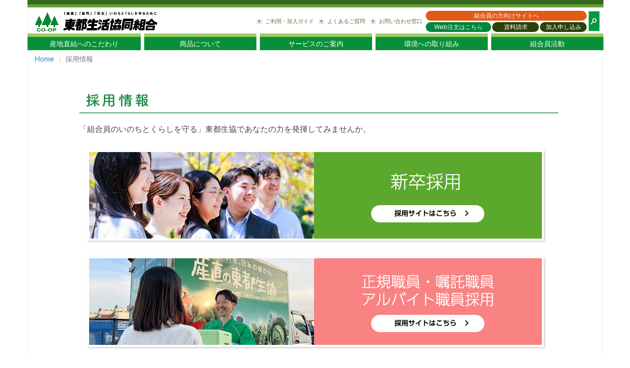

--- FILE ---
content_type: text/html
request_url: https://tohto-coop.or.jp/employment/
body_size: 9313
content:
<!DOCTYPE html>
<html lang="ja">
<head>
<meta charset="utf-8">
<title>採用情報 | 産直の東都生協 | TOHTO CO-OP</title>
<meta name="viewport" content="width=device-width, initial-scale=1.0">
<meta name="description" content="産直の東都生協は、安全・安心をお届けしている都内の生協です。産直・国産にこだわり、アレルギー対応商品も充実しています。配達は生活スタイルに合わせて共同購入か個人宅配、どちらかを選べます。">
<meta name="keywords" content="生協,コープ,産直,個人宅配,共同購入,安全,安心,国産,環境,食育">
<link href="/favicon.ico" rel="shortcut icon" type="image/x-icon">
<link href="/" rel="start index" title="ホーム | 産直の東都生協 | TOHTO CO-OP（東都生活協同組合）">
<link href="/sitemap.html" rel="contents" title="サイトマップ | 産直の東都生協 | TOHTO CO-OP（東都生活協同組合）">
<link href="/lib/css/bootstrap.min.css" rel="stylesheet">
<link href="/lib/css/bootstrap-theme.min.css" rel="stylesheet">
<link href="/css/common.css" rel="stylesheet">
<!-- local style start -->
<link href="/css/components/employment/individual.css?210527" rel="stylesheet">
<!-- local style end -->
<style type="text/css">
#slideSubMenu {
    display: none;
}
#glovalNavBtn, #glovalNavBtnClose {
    border-radius: 4px;
}
</style>
<!-- head --> 
<!--------------------------------2030208　Facebook-------------------------------->
<meta name="facebook-domain-verification" content="zq271feq97gw1mbz72gd6aceyc5zqj" />

<!--------------------------------20200709　Google(リスティング・GDN共通)-------------------------------->
<!-- Global site tag (gtag.js) - Google Ads: 724760292 -->
<script async src="https://www.googletagmanager.com/gtag/js?id=AW-724760292"></script>
<script>
  window.dataLayer = window.dataLayer || [];
  function gtag(){dataLayer.push(arguments);}
  gtag('js', new Date());

  gtag('config', 'AW-724760292');
</script>

<!--------------------------------20201006　Yahoo!サイトジェネラルタグ（全ページ共通タグ）-------------------------------->
<script async src="https://s.yimg.jp/images/listing/tool/cv/ytag.js"></script>
<script>
window.yjDataLayer = window.yjDataLayer || [];
function ytag() { yjDataLayer.push(arguments); }
 
ytag({"type":"ycl_cookie", "config":{"ycl_use_non_cookie_storage":true}});
 
</script>

<!------------------------------20200709　LINE広告_CVタグ設置-------------------------------->
<!-- LINE Tag Base Code -->
<!-- Do Not Modify -->
<script>
(function(g,d,o){
  g._ltq=g._ltq||[];g._lt=g._lt||function(){g._ltq.push(arguments)};
  var h=location.protocol==='https:'?'https://d.line-scdn.net':'http://d.line-cdn.net';
  var s=d.createElement('script');s.async=1;
  s.src=o||h+'/n/line_tag/public/release/v1/lt.js';
  var t=d.getElementsByTagName('script')[0];t.parentNode.insertBefore(s,t);
    })(window, document);
_lt('init', {
  customerType: 'lap',
  tagId: '8a96d6c7-18a0-4fc7-92fe-90f2115eddad'
});
_lt('send', 'pv', ['8a96d6c7-18a0-4fc7-92fe-90f2115eddad']);
</script>

<noscript>
<img height="1" width="1" style="display:none"
       src="https://tr.line.me/tag.gif?c_t=lap&t_id=8a96d6c7-18a0-4fc7-92fe-90f2115eddad&e=pv&noscript=1" />
</noscript>
<!-- End LINE Tag Base Code -->
<!-- ./head -->
</head>

<body rel="employment" data-pattern="1">
<div class="container">
  <header id="header" class="general"></header>
  <ol class="breadcrumb hidden-xs">
    <li><a href="../">Home</a></li>
    <li class="active">採用情報</li>
  </ol>
  <div class="clearfix main-block row-offcanvas"> 
    
    <!-- subMenu --> 
    <!--<section class="subMenu">--> 
    <!----> 
    <!--</section>--> 
    <!--./ subMenu -->
    
    <div class="content">
      <div class="title">
        <h2> <img src="/img/employment/saiyou01.png" alt="採用情報" class="img-responsive pc-only"> <img src="/img/employment/saiyou01_sp.png" alt="採用情報" class="img-responsive sp-only"> </h2>
      </div>
      
      <!--<h3><img src="/img/employment/gannnai.jpg" alt="" class="img-responsive" width="100%"></h3>--> 
      <!--div class="topgoannai"><div style="width:196px;float:right;"><a href="/employment/infostaff/"><img src="/img/employment/btm_detail_off.jpg" alt="詳しくはコチラ" width="196" height="43" border="0" class="rollover"></a></div--> 
      <!--div style="width:400px;float:left"><p class="txt12">現在募集はありません。</p>
            </div><div style="clear:both"></div></div-->
      
      <p class="description">「組合員のいのちとくらしを守る」東都生協であなたの力を発揮してみませんか。</p>
      <div class="employmenttopbanner">
        <ul>
          <li><a href="https://tohto-coop.recruit-jp.com/" target="_blank">
            <picture>
              <source media="(max-width: 767px)" srcset="img/banner1_sp_2511.jpg">
              <img src="img/banner1_pc_2511.jpg" alt="新卒採用"> </picture>
            </a></li>
          <li><a href="https://job-gear.net/tohtocoop/" target="_blank">
            <picture>
              <source media="(max-width: 767px)" srcset="img/banner2_sp_2410.png">
              <img src="img/banner2_pc_2410.png" alt="嘱託職員、アルバイト職員採用"> </picture>
            </a></li>
          <li><a href="https://job-gear.net/tohtoyushoku/" target="_blank">
            <picture>
              <source media="(max-width: 767px)" srcset="img/banner3_sp.jpg">
              <img src="img/banner3_pc.jpg" alt="夕食宅配配送 スタッフ採用"> </picture>
            </a></li>
        </ul>
      </div>
    </div>
    <!--./ content --> 
  </div>
  <!--./ clearfix --> 
  <!-- footer --><footer>
<nav>
<ul class="clearfix">
<li class="typeNoto noto100"><a href="/" onclick="ga('send', 'event', 'footer-link', 'click', 'footer-home', 1);">ホーム</a></li>
<li class="typeNoto noto100"><a href="/about/index.html" onclick="ga('send', 'event', 'footer-link', 'click', 'footer-about', 1);">東都生協について</a></li>
<li class="typeNoto noto100"><a href="/employment/index.html" onclick="ga('send', 'event', 'footer-link', 'click', 'footer-employment', 1);">採用情報</a></li>
<li class="typeNoto noto100"><a href="/about/access/index.html" onclick="ga('send', 'event', 'footer-link', 'click', 'footer-access', 1);">事業所・アクセス</a></li>
<li class="typeNoto noto100"><a href="/link/index.html" onclick="ga('send', 'event', 'footer-link', 'click', 'footer-link', 1);">関連リンク</a></li>
<li class="typeNoto noto100"><a href="/sitemap.html" onclick="ga('send', 'event', 'footer-link', 'click', 'footer-sitemap', 1);">サイトマップ</a></li>
<li class="typeNoto noto100"><a href="/cookie/index.html" title="クッキーについて" onclick="ga('send', 'event', 'footer-link', 'click', 'footer-cookie', 1);">クッキーについて</a></li>
<li class="typeNoto noto100"><a href="/privacy/index.html" title="個人情報保護方針" onclick="ga('send', 'event', 'footer-link', 'click', 'footer-privacy', 1);">個人情報保護方針</a></li>
<li class="typeNoto noto100"><a href="/contact/index.html" title="お問い合わせ" onclick="ga('send', 'event', 'footer-link', 'click', 'footer-contact', 1);">お問い合わせ</a></li>
<li class="typeNoto noto100"><a href="/article/takuhaijigyoyakkan.html" target="_blank" title="宅配事業約款" onclick="ga('send', 'event', 'footer-link', 'click', 'footer-riyoukisoku', 1);">宅配事業約款</a></li>
<li class="typeNoto noto100"><a href="/tokushou/index.html" title="特定商取引に関する法律" onclick="ga('send', 'event', 'footer-link', 'click', 'footer-tokushou', 1);">「特定商取引に関する法律」に基づく表示</a></li>
<li class="typeNoto noto100"><a href="http://coopkyosai.coop/canvass.html" title="ＣＯ・ＯＰ共済勧誘方針" onclick="ga('send', 'event', 'footer-link', 'click', 'footer-coopkyosai', 1);">ＣＯ・ＯＰ共済勧誘方針</a></li>
<li class="typeNoto noto100"><a href="https://www.tohto-coop.or.jp/voice/" title="組合員の声を生かす取り組み" onclick="ga('send', 'event', 'footer-link', 'click', 'footer-coopkyosai', 1);">組合員の声を生かす取り組み</a></li>
<li class="typeNoto noto100"><a href="/pdf/tohto_sns_guideline.pdf" title="ソーシャルメディアご利用ガイドライン
" target="_blank" onclick="ga('send', 'event', 'footer-link', 'click', 'footer-snsguideline', 1);">ソーシャルメディアご利用ガイドライン
</a></li>

</ul>
</nav>
<div class="copyright clearfix">
Copyright &copy; <script type="text/javascript">myDate = new Date();myYear = myDate.getFullYear();document.write(myYear);</script> 東都生活協同組合. All Rights Reserved.
</div>
</footer><!-- ./footer --> 
</div>
<!--./ container --> 
<script src="/lib/js/jquery.js"></script> 
<script src="/lib/js/bootstrap.min.js"></script> 
<script src="/lib/js/pgwbrowser.min.js"></script> 
<script src="/lib/js/js.cookie.js"></script> 
<script src="/lib/js/smooth-scroll.js"></script> 
<script src="/js/common.js"></script> 

<!-- foot --> 
<script type="text/javascript" src="/js/ga.js"></script> 

<!-- ./foot -->
</body>
</html>


--- FILE ---
content_type: text/html
request_url: https://tohto-coop.or.jp/lib/html/general/header.html
body_size: 6353
content:
<div class="head-inner">
  <h1 class="logo clearText"><a href="/">東都生協</a></h1>
  <div id="localNav" class="hidden-xs hidden-sm">
    <nav>
      <ul class="local-nav">
        <li><a href="/hello/" onclick="ga('send', 'event', 'header-link', 'click', 'header-guide', 1);">ご利用・加入ガイド</a></li>
        <li><a href="https://faq.tohto-coop.or.jp" target="_blank" onclick="ga('send', 'event', 'header-link', 'click', 'header-qa', 1);">よくあるご質問</a></li>
        <li><a href="/contact/" onclick="ga('send', 'event', 'header-link', 'click', 'header-contact', 1);">お問い合わせ窓口</a></li>
      </ul>
    </nav>
  </div>
  <div id="memberHome" class="hidden-sm hidden-xs"><a href="javascript:void(0);" class="_jsChengeStatus" onclick="ga('send', 'event', 'header-link', 'click', 'header-kumiaiin', 1);">組合員の方向けサイトへ</a></div>
  <div id="general_order" class="hidden-sm hidden-xs"><a href="https://sanchoku.coop/order/P2000.php" onclick="ga('send', 'event', 'header-link', 'click', 'header-order', 1);">Web注文はこちら</a></div>
  <div id="documentRequest" class="hidden-sm hidden-xs"><a href="https://www.tohto-coop.or.jp/entry/contact/" onclick="ga('send', 'event', 'header-link', 'click', 'header-shiryou', 1);">資料請求</a></div>
  <div id="memberRequest" class="hidden-sm hidden-xs"><a href="https://www.tohto-coop.or.jp/entry/only.html" onclick="ga('send', 'event', 'header-link', 'click', 'header-kanyu', 1);">加入申し込み</a></div>
  <div id="searchIcon" class="hidden-xs hidden-sm"> <img src="/lib/img/search.png"> </div>
  <div id="navButton" class="hidden-md hidden-lg">
    <div class="btn-group">
      <button type="button" id="slideSubMenu" class="btn btn-default" data-toggle="offcanvas">サブ<br>
      メニュー</button>
      <button type="button" id="slideSubMenuClose" class="btn btn-default">×</button>
      <button type="button" id="glovalNavBtnClose" class="btn btn-default">×</button>
      <button type="button" id="glovalNavBtn" class="btn btn-default">メイン<br>
      メニュー</button>
    </div>
  </div>
  <div class="home_to_sp" class="hidden-lg hidden-md">
  <a href="javascript:void(0);" class="_jsChengeStatus" onclick="ga('send', 'event', 'header-link', 'click', 'header-kumiaiin', 1);"><img src="/img/header_button_to_member.png"></a></div>
</div>
<div id="searchPcBox" class="hidden-xs hidden-sm">
  <form method="get" action="//google.com/cse" target="_blank">
    <div class="input-group">
      <input type="hidden" name="cx" value="005f6231f2034ed3f">
      <input type="hidden" name="ie" value="UTF-8">
      <input type="text" name="q" class="form-control" placeholder="キーワード検索">
      <span class="input-group-btn">
      <input class="btn btn-default" type="submit" name="sa" value="検索" onclick="ga('send', 'event', 'header-link', 'click', 'header-search', 1);">
      </span> </div>
  </form>
</div>
<div id="globalNavString">
  <div id="glovalNav" class="container">
    <nav>
      <form method="get" action="//google.com/cse" class="hidden-md hidden-lg" target="_blank">
        <div class="input-group">
          <input type="hidden" name="cx" value="012980638495737456941:rcf54op8l7w">
          <input type="hidden" name="ie" value="UTF-8">
          <input type="text" name="q" class="form-control" placeholder="キーワード検索">
          <span class="input-group-btn">
          <input class="btn btn-default" type="submit" name="sa" value="検索" onclick="ga('send', 'event', 'header-link', 'click', 'header-search', 1);">
          </span> </div>
      </form>
      <ul class="main-nav">
        <li class="typeNoto noto500"><a href="/sanchoku/index.html" onclick="ga('send', 'event', 'nav-link', 'click', 'nav-sanchoku', 1);">産地直結へのこだわり</a></li>
        <li class="typeNoto noto500"><a href="/commodities/" onclick="ga('send', 'event', 'nav-link', 'click', 'nav-commodities', 1);">商品について</a></li>
        <li class="typeNoto noto500"><a href="/service/index.html" onclick="ga('send', 'event', 'nav-link', 'click', 'nav-service', 1);">サービスのご案内</a></li>
        <li class="typeNoto noto500"><a href="/ecology/index.html" onclick="ga('send', 'event', 'nav-link', 'click', 'nav-ecology', 1);">環境への取り組み</a></li>
        <li class="typeNoto noto500"><a href="/at/action/" onclick="ga('send', 'event', 'nav-link', 'click', 'nav-action', 1);">組合員活動</a></li>
      </ul>
      <div class="hidden-md hidden-lg">
        <div class="small-box">
          <p class="inner"><a href="/guide/index.html" onclick="ga('send', 'event', 'header-link', 'click', 'header-guide', 1);">ご利用・加入ガイド</a></p>
          <p class="inner"><a href="https://faq.tohto-coop.or.jp" target="_blank" onclick="ga('send', 'event', 'header-link', 'click', 'header-qa', 1);">よくあるご質問</a></p>
          <p class="inner"><a href="/contact/index.html" onclick="ga('send', 'event', 'header-link', 'click', 'header-contact', 1);">お問い合わせ窓口</a></p>
        </div>
        <div class="inner">
          <p><a href="javascript:void(0);" class="_jsChengeStatus" onclick="ga('send', 'event', 'header-link', 'click', 'header-kumiaiin', 1);"><img src="/img/nav_button_to_member.png" class="nav_button_to_member" alt="組合員はこちら"></a></p>
        </div>
        <div class="button-box mt10">
          <div class="inner">
            <p><a href="https://sanchoku.coop/order/P2000.php" onclick="ga('send', 'event', 'header-link', 'click', 'header-order', 1);"><img src="/img/nav_button_order_general.png" class="nav_button_order" alt="Web注文はこちら"></a></p>
          </div>
          <div class="inner">
            <p><a href="https://www.tohto-coop.or.jp/entry/contact/" class="btn btn-default" onclick="ga('send', 'event', 'header-link', 'click', 'header-shiryou', 1);">資料請求</a></p>
          </div>
          <div class="inner">
            <p><a href="https://www.tohto-coop.or.jp/entry/only.html" class="btn btn-default" onclick="ga('send', 'event', 'header-link', 'click', 'header-kanyu', 1);">加入申し込み</a></p>
          </div>
        </div>
      </div>
    </nav>
  </div>
</div>


--- FILE ---
content_type: text/css
request_url: https://tohto-coop.or.jp/css/common.css
body_size: 36883
content:
@charset "UTF-8";
@import url('https://fonts.googleapis.com/css2?family=Inter:wght@400;600&display=swap');
@font-face {
	font-family: YuGothicM;
	src: local(Yu Gothic Medium), local(Yu Gothic);
	font-weight: 500;
}
.container, body, header.general, header.member {
  background-color: #fff
}
header.general #documentRequest a:focus, header.general #documentRequest a:hover, header.general #memberHome a:focus, header.general #memberHome a:hover, header.general #memberRequest a:focus, header.general #memberRequest a:hover, header.member #generalHome a:focus, header.member #generalHome a:hover {
  opacity: .75
}
ul {
  padding: 0
}
.table, dl {
  margin-bottom: 0
}
body {
  font-family: 'Inter','メイリオ', Meiryo, "ヒラギノ角ゴ ProN W3", "Hiragino Kaku Gothic ProN", sans-serif;
  margin: 0;
  padding: 0;
  color: #444;
  border: 0
}
body > .container {
  overflow: hidden;
  min-height: 100vh;
  border-right: 1px solid #eee;
  border-left: 1px solid #eee
}
header.general, header.member {
  margin-right: -15px;
  margin-left: -15px;
  border-top: 9px solid #36691e;
}
header.general .head-inner, header.member .head-inner {
  position: relative;
  display: -webkit-box;
  display: -webkit-flex;
  display: -ms-flexbox;
  display: flex;
  border-top: 6px solid #689f38;
  background-color: #fff
}
header.general .head-inner .logo, header.member .head-inner .logo {
  width: 248px;
  height: 53px;
  margin: 0 0 0 15px;
  padding: 0;
  background-image: url(/lib/img/logo.png);
  background-repeat: no-repeat
}
@media screen and (min-width: 991px) and (max-width: 1200px) {
  header.general .head-inner .logo, header.member .head-inner .logo {
    width: 180px;
    background-size: contain;
  }
}
header.general .head-inner .clearText, header.member .head-inner .clearText {
  overflow: hidden;
  white-space: nowrap;
  text-indent: 300%
}
header.general .head-inner #localNav {
  position: absolute;
  top: 1.2em;
  right: 360px
}
header.member .head-inner #localNav {
  position: absolute;
  top: 1.2em;
  right: 225px
}
header.general .head-inner #localNav nav, header.member .head-inner #localNav nav {
  margin: 0
}
header.general .head-inner #localNav nav .local-nav, header.member .head-inner #localNav nav .local-nav {
  display: -webkit-box;
  display: -webkit-flex;
  display: -ms-flexbox;
  display: flex;
  margin: 0;
  padding: 0;
  list-style-type: none
}
header.general .head-inner #localNav nav .local-nav li a, header.member .head-inner #localNav nav .local-nav li a {
  font-size: .8em;
  line-height: 20px;
  margin-right: .75em;
  padding-left: 19px;
  color: #57763b;
  background-image: url(/lib/img/list1.png);
  background-repeat: no-repeat;
  background-position: 0 center;
  background-size: contain
}
header.general .head-inner #searchIcon, header.member .head-inner #searchIcon {
  position: absolute;
  top: 8px;
  right: 8px;
  height: 40px;
}
header.general .head-inner #navButton, header.member .head-inner #navButton {
  position: absolute;
  top: 10px;
  right: 15px
}
header.general #searchPcBox, header.member #searchPcBox {
  display: none
}
header.general #searchPcBox form, header.member #searchPcBox form {
  padding: 5px 0 10px 700px;
}
header.general nav, header.member nav {
  margin: 0 -15px;
  background: #fff
}
header.general nav .main-nav, header.member nav .main-nav {
  display: -webkit-box;
  display: -webkit-flex;
  display: -ms-flexbox;
  display: flex;
  margin: 0;
  padding: 0;
  list-style-type: none;
  -webkit-flex-wrap: wrap;
  -ms-flex-wrap: wrap;
  flex-wrap: wrap
}
.breadcrumb, header.general #localNav, header.member #localNav {
  margin-bottom: .6em
}
header.general nav .main-nav li, header.member nav .main-nav li {
  width: calc(20% - 6px);
  margin-left: 7px
}
header.general nav .main-nav li:first-child, header.member nav .main-nav li:first-child {
  width: calc(20% - 4px);
  margin-left: 0
}
header.general nav .main-nav > .active, header.member nav .main-nav > .active {
  background-color: #2a4407
}
header.general nav .main-nav a, header.member nav .main-nav a {
  display: block;
  padding: .25em .2em;
  text-align: center;
  white-space: nowrap;
  text-decoration: none;
  color: #fff;
  border-top: 7px solid #9ccc65;
  background-color: #089038;
}
header.general nav .main-nav a:focus, header.general nav .main-nav a:hover, header.member nav .main-nav a:focus, header.member nav .main-nav a:hover {
  border-top: 7px solid rgba(90, 131, 44, .5);
  background-color: #2b420a
}
header.general #memberHome {
  position: absolute;
  top: 6px;
  right: 34px;
  width: 327px;
  height: 20px
}
header.general #memberHome a {
  font-size: 12px;
  line-height: 20px;
  display: inline-block;
  width: inherit;
  height: inherit;
  text-align: center;
  text-decoration: none;
  color: #fff;
  border-radius: 10px;
  background-color: #e05a18
}
header.general #documentRequest a, header.general #memberRequest a {
  background-color: #2b420a;
  display: inline-block;
  color: #fff;
  border-radius: 10px;
  font-size: 12px;
  line-height: 20px;
  text-decoration: none;
  text-align: center
}
header.general #general_order a, header.member #member_order a {
  background-color: #00863a;
  display: inline-block;
  color: #fff;
  border-radius: 10px;
  font-size: 12px;
  line-height: 20px;
  text-decoration: none;
  text-align: center;
  width: inherit;
  height: inherit
}
header.general #general_order {
  position: absolute;
  top: 29px;
  right: 228px;
  width: 133px;
  height: 20px
}
header.general #member_order {
  position: absolute;
  top: 29px;
  right: 34px;
  width: 192px;
  height: 20px;
}
header.general #documentRequest {
  position: absolute;
  top: 29px;
  right: 131px;
  width: 95px;
  height: 20px
}
header.general #documentRequest a {
  width: inherit;
  height: inherit
}
header.general #memberRequest {
  position: absolute;
  top: 29px;
  right: 34px;
  width: 95px;
  height: 20px
}
header.general #memberRequest a {
  width: inherit;
  height: inherit
}
header.member #generalHome {
  position: absolute;
  top: 6px;
  right: 34px;
  width: 192px;
  height: 20px
}
header.member #generalHome a {
  font-size: 12px;
  line-height: 20px;
  display: inline-block;
  width: inherit;
  height: inherit;
  text-align: center;
  text-decoration: none;
  color: #fff;
  border-radius: 10px;
  background-color: #e05a18
}
.breadcrumb {
  margin-top: .6em;
  padding: 0;
  list-style: none;
  background: 0 0
}
.main-block {
  display: -webkit-box;
  display: -webkit-flex;
  display: -ms-flexbox;
  display: flex;
  -webkit-box-align: start;
  -webkit-align-items: flex-start;
  -ms-flex-align: start;
  align-items: flex-start
}
.main-block .subMenu {
  position: relative;
  width: 214px
}
.main-block .subMenu ul {
  list-style-type: none
}
.main-block .subMenu ul li a {
  font-size: 12px;
  line-height: 20px;
  display: block;
  margin-top: 5px;
  padding: 5px 0 5px 28px;
  text-decoration: none;
  color: #fff;
  border-top: 4px solid #e1ce6f;
  background-color: #ab9250;
  background-image: url(/lib/img/list1.png);
  background-repeat: no-repeat;
  background-position: 5px center
}
footer .copyright, footer nav ul li a {
  font-size: .8em;
  color: #fff
}
.main-block .subMenu ul li a:focus, .main-block .subMenu ul li a:hover {
  border-top: 4px solid #e1ce6f;
  background-color: rgba(171, 146, 80, .8)
}
.main-block .subMenu ul li ul li {
  background: 0 0
}
.main-block .subMenu ul li ul li a {
  margin-top: 1px;
  padding: 3px 0 3px 28px;
  border: 0;
  background-color: rgba(171, 146, 80, .8);
  background-image: none
}
.main-block .subMenu ul li ul li a:focus, .main-block .subMenu ul li ul li a:hover {
  border-top: 0;
  background-color: rgba(171, 146, 80, .5)
}
.main-block .content {
  line-height: 1.6em;
  position: relative;
  width: calc(100% - 229px);
  margin-left: 15px
}
.main-block .content a {
  vertical-align: baseline;
  text-decoration: underline;
  color: #006bbe
}
.main-block .content a:hover {
  text-decoration: none;
  color: #2aa8eb
}
.main-block.no-left-column .content {
  width: 100% !important;
  margin-left: 0 !important
}
footer {
  position: relative;
  width: auto;
  margin: 20px -15px 0;
  padding: 40px 15px 5px;
  background-color: #567539;
  background-image: url(/lib/img/footer-bg.png);
  background-repeat: repeat-x;
  background-position: top
}
footer nav ul {
  display: -webkit-box;
  display: -webkit-flex;
  display: -ms-flexbox;
  display: flex;
  margin-bottom: 0;
  list-style-type: none;
  -webkit-box-align: inherit;
  -webkit-align-items: inherit;
  -ms-flex-align: inherit;
  align-items: inherit;
  -webkit-box-pack: start;
  -webkit-justify-content: flex-start;
  -ms-flex-pack: start;
  justify-content: flex-start;
  -webkit-flex-wrap: wrap;
  -ms-flex-wrap: wrap;
  flex-wrap: wrap
}
footer nav ul li {
  margin-right: 10px;
  margin-bottom: 5px
}
footer nav ul li a {
  line-height: 20px;
  margin-right: 0;
  padding-left: 19px;
  background-image: url(/lib/img/list1.png);
  background-repeat: no-repeat;
  background-position: 0 center;
  background-size: contain
}
footer nav ul li a:focus, footer nav ul li a:hover {
  color: #fff
}
@media (max-width: 767px) {
  #header {
    position: fixed;
    z-index: 999;
    width: 100%;
    top: 0;
  }
  #header .head-inner {
    border-bottom-right-radius: 6px;
    border-bottom-left-radius: 6px;
    box-shadow: 0 1px 2px rgba(0, 0, 0, .5)
  }
  #header.member .button-box .inner {
    width: 50% !important;
    margin: 0 auto
  }
  .main-block {
    margin-top: 120px !important
  }
  .main-block .subMenu {
    display: none;
    opacity: 0
  }
  .main-block .subMenu.active {
    position: fixed !important;
    z-index: 888;
    top: 66px;
    left: 0;
    display: block;
    width: 100vw;
    height: 100vh;
    padding: 10px;
    -webkit-transition: opacity .3s ease-out;
    transition: opacity .3s ease-out;
    opacity: 1;
    background-color: rgba(255, 255, 255, .8)
  }
  .main-block .content {
    width: 100%
  }
  #glovalNav.container {
    display: none
  }
  #glovalNav.container nav {
    margin: -5px -15px 0;
    padding-bottom: 10px;
    /*background-color: #56753c;*/
    background-color: #fff;
    border-bottom-right-radius: 6px;
    border-bottom-left-radius: 6px;
    box-shadow: 0 1px 2px rgba(0, 0, 0, .5);
  }
  #glovalNav.container nav form {
    margin: 0;
    padding: 15px 0 0
  }
  #glovalNav.container nav .main-nav li {
    font-size: 2.5vh;
    padding: 0;
    /*border-bottom: 1px solid #fff*/
    border-bottom: 1px solid #56753c;
  }
  #glovalNav.container nav .main-nav li:first-of-type {
    margin-top: 10px;
    border-top: 1px solid #56753c;
    /*border-top: 1px solid #fff*/
  }
  #glovalNav.container nav .main-nav li a {
    padding: 5px 0;
    border-top-width: 0;
    background: 0 0
  }
  #glovalNav.container nav .main-nav li a:focus, #glovalNav.container nav .main-nav li a:hover {
    border-top-width: 0;
    /*background-color: #889567*/
    background-color: #E5EAD7;
  }
  #glovalNav.container nav .small-box {
    display: -webkit-box;
    display: -webkit-flex;
    display: -ms-flexbox;
    display: flex;
    -webkit-flex-wrap: wrap;
    -ms-flex-wrap: wrap;
    flex-wrap: wrap
  }
  #glovalNav.container nav .small-box .inner {
    font-size: 12px;
    width: 32.5%;
    margin-bottom: 0;
    text-align: center;
    border-bottom: 1px solid #56753c;
    /*border-bottom: 1px solid #fff*/
  }
  #glovalNav.member_header nav .small-box .inner {
    width: 48%;
  }
  #glovalNav.container nav .small-box .inner:nth-child(2) {
    margin: 0 1.25%
  }
  #glovalNav.member_header nav .small-box .inner:nth-child(4) {
    margin: 0 1.25%
  }
  #glovalNav.container nav .small-box .inner:last-of-type {
    margin-right: 0
  }
  #glovalNav.container nav .small-box .inner a {
    display: block;
    padding: 7px 0;
    color: #56753c;
    /*color: #fff*/
  }
  #glovalNav.container nav .small-box .inner a:focus, #glovalNav.container nav .small-box .inner a:hover {
    text-decoration: none;
    background-color: #E5EAD7;
    /*background-color: #889567*/
  }
  #glovalNav.container nav .button-box {
    display: -webkit-box;
    display: -webkit-flex;
    display: -ms-flexbox;
    display: flex;
    -webkit-flex-wrap: nowrap;
    -ms-flex-wrap: nowrap;
    flex-wrap: nowrap
  }
  #glovalNav.container nav .button-box .inner {
    width: 33%
  }
  #glovalNav.container nav .button-box .inner:nth-child(2) {
    width: 33%;
    margin: 0 1.5%
  }
  #glovalNav.container nav .button-box .inner2 {
    width: 49%
  }
  #glovalNav.container nav .button-box .inner2:first-child {
    margin-right: 2%;
  }
  #glovalNav.container nav .button-box p {
    margin: 0
  }
  #glovalNav.container nav .button-box p a {
    font-size: 12px;
    width: 100%
  }
  footer {
    font-size: 1em
  }
  footer nav ul li a {
    padding-left: 20px
  }
}
@media (min-width: 768px) and (max-width: 991px) {
  .not-index #header {
    position: fixed;
    z-index: 999;
    width: inherit
  }
  .not-index #header .head-inner {
    border-bottom-right-radius: 6px;
    border-bottom-left-radius: 6px;
    box-shadow: 0 1px 2px rgba(0, 0, 0, .5)
  }
  .not-index #header.member .button-box .inner {
    width: 40% !important;
    margin: 0 auto
  }
  .not-index .breadcrumb {
    margin-top: 112px
  }
  .not-index #glovalNav.container {
    display: none
  }
  .not-index #glovalNav.container nav {
    margin: -5px -15px 0;
    padding-bottom: 10px;
    /*background-color: #56753c*/
    background-color: #fff;
    border-bottom-right-radius: 6px;
    border-bottom-left-radius: 6px;
    box-shadow: 0 1px 2px rgba(0, 0, 0, .5);
  }
  .not-index #glovalNav.container nav form {
    margin: 0;
    padding: 15px 0 0
  }
  .not-index #glovalNav.container nav .main-nav li {
    padding: 0;
    /*border-bottom: 1px solid #fff*/
    border-bottom: 1px solid #56753c;
  }
  .not-index #glovalNav.container nav .main-nav li:first-of-type {
    margin-top: 10px;
    /*border-top: 1px solid #fff*/
    border-top: 1px solid #56753c;
  }
  .not-index #glovalNav.container nav .main-nav li a {
    padding: 5px 0;
    border-top-width: 0;
    background: 0 0
  }
  .not-index #glovalNav.container nav .main-nav li a:focus, .not-index #glovalNav.container nav .main-nav li a:hover {
    border-top-width: 0;
    background-color: #E5EAD7;
    /*background-color: #889567*/
  }
  .not-index #glovalNav.container nav .small-box {
    display: -webkit-box;
    display: -webkit-flex;
    display: -ms-flexbox;
    display: flex;
    -webkit-flex-wrap: nowrap;
    -ms-flex-wrap: nowrap;
    flex-wrap: nowrap
  }
  .not-index #glovalNav.container nav .small-box .inner {
    font-size: 14px;
    width: 25%;
    margin-right: 10px;
    margin-bottom: 0;
    text-align: center;
    /*border-bottom: 1px solid #fff*/
    border-bottom: 1px solid #56753c;
  }
  .not-index #glovalNav.container nav .small-box .inner:last-of-type {
    margin-right: 0
  }
  .not-index #glovalNav.container nav .small-box .inner a {
    display: block;
    padding: 7px 0;
    /*color: #fff*/
    color: #56753c;
  }
  .not-index #glovalNav.container nav .small-box .inner a:focus, .not-index #glovalNav.container nav .small-box .inner a:hover {
    text-decoration: none;
    background-color: #E5EAD7;
    /*background-color: #889567*/
  }
  .not-index #glovalNav.container nav .button-box {
    display: -webkit-box;
    display: -webkit-flex;
    display: -ms-flexbox;
    display: flex;
    -webkit-flex-wrap: nowrap;
    -ms-flex-wrap: nowrap;
    flex-wrap: nowrap
  }
  .not-index #glovalNav.container nav .button-box .inner {
    width: 33%
  }
  .not-index #glovalNav.container nav .button-box .inner:nth-child(2) {
    width: calc(34% - 20px);
    margin: 0 10px
  }
  .not-index #glovalNav.container nav .button-box p {
    margin: 0
  }
  .not-index #glovalNav.container nav .button-box p a {
    font-size: 12px;
    width: 100%
  }
  .not-index footer {
    font-size: 1.2em
  }
  .not-index footer nav ul li a {
    padding-left: 22px
  }
}
.content a, .content a:hover {
  text-decoration: none !important
}
.typeNoto {
  font-family: 'Noto Sans Japanese', sans-serif
}
.noto100 {
  font-weight: 100
}
.noto300 {
  font-weight: 300
}
.noto400 {
  font-weight: 400
}
.noto500 {
  font-weight: 500
}
.noto700 {
  font-weight: 700
}
.noto900 {
  font-weight: 900
}
h1, h2, h3, h4, h5, h6 {
  margin-top: 0
}
.mt0 {
  margin-top: 0 !important
}
.mt5 {
  margin-top: 5px !important
}
.mt10 {
  margin-top: 10px !important
}
.mt15 {
  margin-top: 15px !important
}
.mt20 {
  margin-top: 20px !important
}
.mt25 {
  margin-top: 25px !important
}
.mt30 {
  margin-top: 30px !important
}
.mt35 {
  margin-top: 35px !important
}
.mt40 {
  margin-top: 40px !important
}
.mt45 {
  margin-top: 45px !important
}
.mt50 {
  margin-top: 50px !important
}
.mb0 {
  margin-bottom: 0 !important
}
.mb5 {
  margin-bottom: 5px !important
}
.mb10 {
  margin-bottom: 10px !important
}
.mb15 {
  margin-bottom: 15px !important
}
.mb20 {
  margin-bottom: 20px !important
}
.mb25 {
  margin-bottom: 25px !important
}
.mb30 {
  margin-bottom: 30px !important
}
.mb35 {
  margin-bottom: 35px !important
}
.mb40 {
  margin-bottom: 40px !important
}
.mb45 {
  margin-bottom: 45px !important
}
.mb50 {
  margin-bottom: 50px !important
}
.ml0 {
  margin-left: 0 !important
}
.ml5 {
  margin-left: 5px !important
}
.ml10 {
  margin-left: 10px !important
}
.ml15 {
  margin-left: 15px !important
}
.ml20 {
  margin-left: 20px !important
}
.ml25 {
  margin-left: 25px !important
}
.ml30 {
  margin-left: 30px !important
}
.ml35 {
  margin-left: 35px !important
}
.ml40 {
  margin-left: 40px !important
}
.ml45 {
  margin-left: 45px !important
}
.ml50 {
  margin-left: 50px !important
}
.mr0 {
  margin-right: 0 !important
}
.mr5 {
  margin-right: 5px !important
}
.mr10 {
  margin-right: 10px !important
}
.mr15 {
  margin-right: 15px !important
}
.mr20 {
  margin-right: 20px !important
}
.mr25 {
  margin-right: 25px !important
}
.mr30 {
  margin-right: 30px !important
}
.mr35 {
  margin-right: 35px !important
}
.mr40 {
  margin-right: 40px !important
}
.mr45 {
  margin-right: 45px !important
}
.mr50 {
  margin-right: 50px !important
}
.content a {
  vertical-align: baseline !important;
  color: #006bbe !important
}
.content a:hover {
  color: #2aa8eb !important
}
h1.text-heading, h2.text-heading, h3.text-heading, h4.text-heading, h5.text-heading, h6.text-heading {
  font-size: 30px;
  margin-bottom: 30px;
  color: #2a8900
}
h1.text-heading.large, h2.text-heading.large, h3.text-heading.large, h4.text-heading.large, h5.text-heading.large, h6.text-heading.large {
  font-size: 2.4em
}
h1.text-heading.middle, h2.text-heading.middle, h3.text-heading.middle, h4.text-heading.middle, h5.text-heading.middle, h6.text-heading.middle {
  font-size: 2em
}
h1.text-heading.middle2, h2.text-heading.middle2, h3.text-heading.middle2, h4.text-heading.middle2, h5.text-heading.middle2, h6.text-heading.middle2 {
  font-size: 1.5em
}
h1.text-heading.small, h2.text-heading.small, h3.text-heading.small, h4.text-heading.small, h5.text-heading.small, h6.text-heading.small {
  font-size: 1.3em
}
h1.text-heading.mapHead, h2.text-heading.mapHead, h3.text-heading.mapHead, h4.text-heading.mapHead, h5.text-heading.mapHead, h6.text-heading.mapHead {
  font-size: 1.8em
}
h1.text-heading.mb4em, h2.text-heading.mb4em, h3.text-heading.mb4em, h4.text-heading.mb4em, h5.text-heading.mb4em, h6.text-heading.mb4em {
  margin-bottom: .4em
}
h1.text-sub-heading, h2.text-sub-heading, h3.text-sub-heading, h4.text-sub-heading, h5.text-sub-heading, h6.text-sub-heading {
  font-size: 1.3em;
  margin-bottom: 1em;
  color: #2a8900
}
h1.color-glay, h2.color-glay, h3.color-glay, h4.color-glay, h5.color-glay, h6.color-glay {
  color: #333
}
.underline-box {
  margin-bottom: 1.5em;
  border-bottom: 1px solid #999
}
.underline-box.color-blue h1, .underline-box.color-blue h2, .underline-box.color-blue h3, .underline-box.color-blue h4, .underline-box.color-blue h5, .underline-box.color-blue h6 {
  color: #0768b0
}
.underline-box.color-blue.bbw2 {
  border-bottom-width: 2px;
  border-bottom-color: #0768b0
}
.plate-box {
  margin-bottom: 1em;
  padding: .75em 1em;
  border-radius: 5px;
  background-color: #8dd21e;
  box-shadow: 1px 1px 1px rgba(0, 0, 0, .5)
}
.plate-box h1, .plate-box h2, .plate-box h3, .plate-box h4, .plate-box h5, .plate-box h6 {
  font-size: 1.1em;
  margin: 0;
  padding: 0;
  color: #fff;
  text-shadow: 1px 1px 2px rgba(0, 0, 0, .5)
}
.plate-box.add-icon-maru h1, .plate-box.add-icon-maru h2, .plate-box.add-icon-maru h3, .plate-box.add-icon-maru h4, .plate-box.add-icon-maru h5, .plate-box.add-icon-maru h6 {
  padding: 0 1.5em;
  background-image: url(/lib/img/plate-box-icon-common.png);
  background-repeat: no-repeat;
  background-position: 0 center
}
.plate-box.bg-type {
  padding: .75em 1em;
  background-image: url(/lib/img/subcontents_bg_top.gif)
}
.plate-box.pink {
  background-color: #ffd2da
}
.plate-box.pink h1, .plate-box.pink h2, .plate-box.pink h3, .plate-box.pink h4, .plate-box.pink h5, .plate-box.pink h6 {
  color: #fd2447;
  text-shadow: 1px 1px 2px rgba(102, 102, 102, .5)
}
.plate-box.pink.bg-type {
  background-image: url(/lib/img/subcontents_bg_pink_top.png)
}
.plate-box.pink.add-icon-maru h1, .plate-box.pink.add-icon-maru h2, .plate-box.pink.add-icon-maru h3, .plate-box.pink.add-icon-maru h4, .plate-box.pink.add-icon-maru h5, .plate-box.pink.add-icon-maru h6 {
  background-image: url(/lib/img/plate-box-icon-common.png)
}
.plate-box.blue {
  background-color: #0e79bd
}
.plate-box.blue.bg-type {
  background-image: url(/lib/img/subcontents_bg_blue_top.png)
}
.plate-box.blue.add-icon-maru h1, .plate-box.blue.add-icon-maru h2, .plate-box.blue.add-icon-maru h3, .plate-box.blue.add-icon-maru h4, .plate-box.blue.add-icon-maru h5, .plate-box.blue.add-icon-maru h6 {
  background-image: url(/lib/img/plate-box-icon-common.png)
}
.plate-box.orange {
  background-color: #ff7801
}
.plate-box.orange.bg-type {
  background-image: url(/lib/img/subcontents_bg_orange_top.png)
}
.plate-box.orange.add-icon-maru h1, .plate-box.orange.add-icon-maru h2, .plate-box.orange.add-icon-maru h3, .plate-box.orange.add-icon-maru h4, .plate-box.orange.add-icon-maru h5, .plate-box.orange.add-icon-maru h6 {
  background-image: url(/lib/img/plate-box-icon-common.png)
}
.plate-box.light-blue {
  background-color: #1eacc1
}
.plate-box.light-blue.bg-type {
  background-image: url(/lib/img/subcontents_bg_lightblue_top.png)
}
.plate-box.light-blue.add-icon-maru h1, .plate-box.light-blue.add-icon-maru h2, .plate-box.light-blue.add-icon-maru h3, .plate-box.light-blue.add-icon-maru h4, .plate-box.light-blue.add-icon-maru h5, .plate-box.light-blue.add-icon-maru h6 {
  background-image: url(/lib/img/plate-box-icon-common.png)
}
.plate-box.gray {
  background-color: #e5e5e5
}
.plate-box.gray.bg-type {
  background-image: url(/lib/img/subcontents_bg_glay_top.png)
}
.plate-box.gray.add-icon-maru h1, .plate-box.gray.add-icon-maru h2, .plate-box.gray.add-icon-maru h3, .plate-box.gray.add-icon-maru h4, .plate-box.gray.add-icon-maru h5, .plate-box.gray.add-icon-maru h6 {
  background-image: url(/lib/img/plate-box-icon-common.png)
}
.plate-box.small {
  padding: .4em .5em;
  border-radius: 3px
}
.plate-box.small h1, .plate-box.small h2, .plate-box.small h3, .plate-box.small h4, .plate-box.small h5, .plate-box.small h6 {
  font-size: 1.1em;
  margin: 0;
  padding: 0;
  color: #fff;
  text-shadow: 1px 1px 2px rgba(0, 0, 0, .5)
}
.plate-box.small.add-icon-maru h1, .plate-box.small.add-icon-maru h2, .plate-box.small.add-icon-maru h3, .plate-box.small.add-icon-maru h4, .plate-box.small.add-icon-maru h5, .plate-box.small.add-icon-maru h6 {
  padding: 0 1.2em;
  background-image: url(/lib/img/plate-box-icon-common.png);
  background-repeat: no-repeat;
  background-position: 0 center;
  background-size: contain
}
.plate-box.small.add-icon-maru.orange {
  background-color: #fea700
}
.plate-box.small.add-icon-maru.orange h1, .plate-box.small.add-icon-maru.orange h2, .plate-box.small.add-icon-maru.orange h3, .plate-box.small.add-icon-maru.orange h4, .plate-box.small.add-icon-maru.orange h5, .plate-box.small.add-icon-maru.orange h6 {
  background-image: url(/lib/img/plate-box-orange-icon.png)
}
.boder-radius-box {
  padding: 7px 10px;
  border: 3px solid #fec92a;
  border-radius: 6px
}
.boder-radius-box h1, .boder-radius-box h2, .boder-radius-box h3, .boder-radius-box h4, .boder-radius-box h5, .boder-radius-box h6 {
  font-size: 1.14em;
  margin: 0;
  color: #fd7100
}
.inner-link-head-box .prt, .inner-link-head-box .prt-s, .inner-link-head-box .prt-w, .inner-link-head-box .prt-w2 {
  position: relative;
  float: left;
  margin-right: 2px
}
@font-face {
  font-family: condenseicon;
  src: url(/lib/fonts/CONDENSEicon.eot);
  src: url(/lib/fonts/CONDENSEicon.eot?#iefix) format('embedded-opentype'), url(/lib/fonts/CONDENSEicon.woff) format('woff'), url(/lib/fonts/CONDENSEicon.ttf) format('truetype'), url(/lib/fonts/CONDENSEicon.otf) format('opentype')
}
@font-face {
  font-family: icomoon;
  font-weight: 400;
  font-style: normal;
  src: url(/lib/fonts/icomoon.eot?dle7id);
  src: url(/lib/fonts/icomoon.eot?#iefixdle7id) format('embedded-opentype'), url(/lib/fonts/icomoon.woff?dle7id) format('woff'), url(/lib/fonts/icomoon.ttf?dle7id) format('truetype'), url(/lib/fonts/icomoon.svg?dle7id#icomoon) format('svg')
}
[class*=' icon-'], [class^=icon-] {
  font-family: icomoon;
  font-weight: 400;
  font-style: normal;
  font-variant: normal;
  line-height: 1;
  text-transform: none;
  speak: none;
  -webkit-font-smoothing: antialiased;
  -moz-osx-font-smoothing: grayscale
}
@font-face {
  font-family: Flaticon;
  font-weight: 400;
  font-style: normal;
  src: url(/lib/fonts/flaticon.eot);
  src: url(/lib/fonts/flaticon.eot#iefix) format('embedded-opentype'), url(/lib/fonts/flaticon.woff) format('woff'), url(/lib/fonts/flaticon.ttf) format('truetype'), url(/lib/fonts/flaticon.svg) format('svg')
}
[class*=' flaticon-']:after, [class*=' flaticon-']:before, [class^=flaticon-]:after, [class^=flaticon-]:before {
  font-family: Flaticon;
  font-size: 10px;
  font-style: normal
}
.inner-link-head-box {
  display: -webkit-box;
  display: -webkit-flex;
  display: -ms-flexbox;
  display: flex;
  -webkit-box-pack: start;
  -webkit-justify-content: flex-start;
  -ms-flex-pack: start;
  justify-content: flex-start;
  -webkit-flex-wrap: wrap;
  -ms-flex-wrap: wrap;
  flex-wrap: wrap;
  -webkit-box-align: stretch;
  -webkit-align-items: stretch;
  -ms-flex-align: stretch;
  align-items: stretch;
  -webkit-align-content: flex-start;
  -ms-flex-line-pack: start;
  align-content: flex-start
}
.inner-link-head-box .prt {
  width: calc(20% - 4px)
}
.inner-link-head-box .prt-w {
  width: calc(40% - 4px)
}
.inner-link-head-box .prt-w2 {
  width: calc(50% - 4px)
}
.inner-link-head-box .prt-s {
  width: calc(10% - 4px)
}
.inner-link-head-box .trg {
  width: 100%;
  height: 100%
}
.inner-link-head-box .trg:after {
  position: absolute;
  bottom: 0;
  left: calc((100% - 10px) / 2);
  display: block;
  width: 0;
  height: 0;
  content: ' ';
  border-top: 5px solid #e74700;
  border-right: 5px solid transparent;
  border-bottom: 5px solid transparent;
  border-left: 5px solid transparent
}
.inner-link-head-box .trg a {
  display: block;
  height: inherit;
  padding: 8px 5px;
  text-align: center;
  color: #e74700 !important;
  border-bottom: 2px solid #ffad22;
  border-bottom-right-radius: 5px;
  border-bottom-left-radius: 5px;
  background-color: #fee984;
  background-image: url(/lib/img/inner-link-head-box-bg.png);
  background-repeat: repeat
}
.inner-link-head-box .trg a:hover {
  font-weight: 900;
  background-image: url(/lib/img/inner-link-head-box-bg-over.png)
}
.content .pageTop {
  font-size: .85em;
  float: right;
  clear: both;
  margin-top: 40px;
  text-align: right;
  white-space: nowrap
}
.content .pageTop a {
  display: block;
  padding: 0 0 0 13px;
  text-decoration: none;
  color: #111 !important;
  background: url(/lib/img/arrow_t.gif) 0 center no-repeat
}
.content .pageTop a:hover {
  color: #666 !important
}
#glovalNav {
  position: absolute;
  left: 0;
  z-index: 999;
}
.global-nav-back {
  position: absolute;
  width: 100%;
  top: 0;
  left: 0;
  background-color: #fff;
  opacity: 0.8;
  z-index: 998;
}
@media (max-width: 767px) {
  body {
    background-image: none
  }
  body > .container {
    border-right: 0;
    border-left: 0
  }
  body > .container #header .head-inner .logo {
    height: 45px;
    margin: 5px 0 0 15px;
    background-size: 75%
  }
  #glovalNav.container {
    margin-bottom: .6em
  }
  #glovalNav nav {
    margin: 0;
    padding: 0 10px;
    border-radius: 5px;
    background: #56753c
  }
  #glovalNav nav .main-nav {
    font-size: .8em;
    display: -webkit-box;
    display: -webkit-flex;
    display: -ms-flexbox;
    display: flex;
    margin: 0;
    padding: 0;
    list-style-type: none;
    -webkit-flex-wrap: wrap;
    -ms-flex-wrap: wrap;
    flex-wrap: wrap
  }
  #glovalNav nav .main-nav li {
    width: 100%;
    margin-left: 0;
    padding: .2em;
    border-top: none;
    background: 0 0
  }
  #glovalNav nav .main-nav a {
    display: block;
    padding: 0;
    text-decoration: none;
    color: #56753c;
    text-align: center;
    /*color: #fff*/
  }
  .main-block {
    margin-top: 0
  }
  .main-block.active, .main-block.no-left-column {
    margin-left: 0
  }
  .main-block.row-offcanvas {
    position: relative;
    -webkit-transition: all .25s ease-out;
    transition: all .25s ease-out
  }
  .main-block .content {
    font-size: .9em;
    margin-left: 0;
  }
  .main-block .content .plate-box.add-icon-maru h1, .main-block .content .plate-box.add-icon-maru h2, .main-block .content .plate-box.add-icon-maru h3, .main-block .content .plate-box.add-icon-maru h4, .main-block .content .plate-box.add-icon-maru h5, .main-block .content .plate-box.add-icon-maru h6 {
    padding: 2px 1.75em
  }
  .inner-link-head-box .prt {
    width: calc(50% - 4px)
  }
  .inner-link-head-box .prt-w, .inner-link-head-box .prt-w2 {
    width: calc(100% - 4px)
  }
}
@media (min-width: 768px) and (max-width: 991px) {
  .not-index body {
    background-image: none
  }
  .not-index body > .container {
    border-right: 0;
    border-left: 0
  }
  .not-index #glovalNav.container {
    margin-bottom: .6em
  }
  .not-index #glovalNav nav {
    margin: 0;
    padding: 0 10px;
    border-radius: 5px;
    background: #56753c
  }
  .not-index #glovalNav nav .main-nav {
    font-size: 1.2em;
    display: -webkit-box;
    display: -webkit-flex;
    display: -ms-flexbox;
    display: flex;
    margin: 0;
    padding: 0;
    list-style-type: none;
    -webkit-flex-wrap: wrap;
    -ms-flex-wrap: wrap;
    flex-wrap: wrap
  }
  .not-index #glovalNav nav .main-nav li {
    width: 100%;
    margin-left: 0;
    padding: .25em .2em;
    border-top: none;
    background: 0 0;
    text-align: center;
  }
  .not-index #glovalNav nav .main-nav a {
    display: block;
    padding: 0;
    text-decoration: none;
    /*color: #fff*/
    color: #56753c;
  }
  .not-index .main-block {
    margin-top: 0
  }
  .not-index .main-block.active, .main-block.no-left-column {
    margin-left: 0
  }
  .not-index .main-block.row-offcanvas {
    position: relative;
    -webkit-transition: all .25s ease-out;
    transition: all .25s ease-out
  }
  .not-index .main-block .content {
    font-size: 1em
  }
  .not-index .main-block .content .plate-box.add-icon-maru h1, .not-index .main-block .content .plate-box.add-icon-maru h2, .not-index .main-block .content .plate-box.add-icon-maru h3, .not-index .main-block .content .plate-box.add-icon-maru h4, .not-index .main-block .content .plate-box.add-icon-maru h5, .not-index .main-block .content .plate-box.add-icon-maru h6 {
    padding: 2px 1.5em
  }
}
/* added setting */
@media (max-width: 360px) {
  body > .container #header .head-inner .logo {
    background-size: 60%;
  }
}
@media (max-width: 390px) {
  .content h2 img {
    max-width: 95%;
  }
  .content h3 img {
    max-width: 80%;
    height: auto;
  }
}
@media (max-width: 767px) {
  .main-block .subMenu.active {
    position: absolute !important;
    z-index: 888;
    top: -15px;
    left: -15px;
    height: 200%;
  }
}
@media (min-width: 767px) and (max-width: 991px) {
  #navButton .btn#slideSubMenu {
    display: none;
  }
  #navButton .btn#glovalNavBtn, #navButton .btn#glovalNavBtnClose {
    border-radius: 4px;
  }
}
@media (min-width: 991px) {
  header.general, header.member {
    position: fixed;
    z-index: 999;
  }
  .breadcrumb {
    position: relative;
    top: 93px;
    padding-top: .6em;
  }
  .main-block {
    margin-top: 103px !important;
  }
}
@media (min-width: 768px) {
  header {
    width: 750px;
  }
}
@media (min-width: 992px) {
  header {
    width: 970px;
  }
}
@media (min-width: 1200px) {
  header {
    width: 1170px;
  }
}
#navButton .btn {
  width: 65px;
  height: 35px;
  padding-top: 3px;
}
#navButton .btn#slideSubMenu, #navButton .btn#glovalNavBtn {
  font-size: 12px;
  line-height: 1.2em;
  padding: 3px 0 0;
}
#glovalNavBtnClose {
  border-radius: 0 4px 4px 0;
  display: none;
  font-size: 120%;
}
#slideSubMenuClose {
  border-radius: 4px 0 0 4px;
  display: none;
  font-size: 120%;
}
header h1 a {
  display: block;
  width: 100%;
  height: 100%;
  text-decoration: none;
  border: 0;
}
/* 2017-02 added */
@media (max-width: 767px) {
  body {
    font-size: 15px;
  }
  footer {
    margin: 10px -15px 0;
  }
}
#searchIcon {
  cursor: pointer;
}
.gsc-input-box {
  height: 35px !important;
}
input.gsc-search-button-v2 {
  width: auto !important;
  height: 35px !important;
  border: 2px solid #bbb !important;
}
.gscb_a {
  margin-top: 7px;
}
/* 2017-04 added */
.w10p {
  width: 10% !important;
}
.w20p {
  width: 20% !important;
}
.w25p {
  width: 20% !important;
}
.w30p {
  width: 30% !important;
}
.w33p {
  width: 33.33% !important;
}
.w40p {
  width: 40% !important;
}
.w50p {
  width: 50% !important;
}
.w60p {
  width: 60% !important;
}
.w66p {
  width: 66% !important;
}
.w70p {
  width: 70% !important;
}
.w80p {
  width: 80% !important;
}
.w90p {
  width: 90% !important;
}
.w100p {
  width: 100% !important;
}
@media screen and (max-width: 767px) {
  .w10p, .w20p, .w25p, .w30p {
    width: 50% !important;
  }
  .w33p, .w40p, .w50p, .w60p {
    width: 100% !important;
  }
  .w66p, .w70p, .w80p, .w90p {
    width: 100% !important;
  }
}
.image-left {
  text-align: center;
  float: left;
}
.image-left img {
  width: 100%;
  padding-right: 10px;
}
.image-left p {
  font-size: 90%;
  padding: 5px;
}
.image-right {
  text-align: center;
  float: right;
}
.image-right img {
  width: 100%;
  padding-left: 10px;
}
.image-right p {
  font-size: 90%;
  padding: 5px;
}
.image-side {
  text-align: center;
  float: left;
}
.image-side img {
  width: 100%;
  padding-right: 10px;
}
.image-side p {
  font-size: 90%;
  padding: 5px;
}
@media screen and (max-width: 767px) {
  .image-left, .image-right, .image-side {
    float: none;
  }
  .image-left img, .image-right img, .image-side img {
    padding-right: 0;
    padding-left: 0;
  }
}
@media screen and (max-width: 406px) {
  #glovalNav.container nav .small-box .inner a {
    font-size: 75%;
  }
}
@media screen and (max-width: 767px) {
  header.general .head-inner, header.member .head-inner {
    flex-wrap: wrap;
  }
  .home_to_sp {
    width: 80%;
    margin: 0 auto 5px;
  }
  .home_to_sp img {
    width: 100%;
  }
  .nav_button_to {
    width: 100%;
    height: 33px;
    margin-top: -1px;
  }
  .nav_button_to_member {
    width: 100%;
    height: 33px;
    margin-top: 8px;
  }
  .nav_button_to_general {
    width: 100%;
    height: 33px;
    margin-top: -1px;
  }
  .nav_button_order {
    width: 100%;
    height: 33px;
    margin-top: -1px;
  }
}
@media screen and (min-width: 768px) and (max-width: 991px) {
  header.general .head-inner, header.member .head-inner {
    display: block;
  }
  .home_to_sp {
    width: 50%;
    margin: 0 auto 5px;
  }
  .home_to_sp img {
    width: 100%;
  }
  .nav_button_to {
    width: 100%;
    height: 33px;
    margin-top: -1px;
  }
  .nav_button_to_member {
    width: 100%;
    height: 33px;
    margin-top: -1px;
  }
  .nav_button_to_general {
    width: 100%;
    height: 33px;
    margin-top: -1px;
  }
  .nav_button_order {
    width: 100%;
    height: 33px;
    margin-top: -1px;
  }
  .section1 {
    margin-top: 105px !important;
  }
}
@media screen and (min-width: 992px) {
  .home_to_sp {
    display: none;
  }
}
@media print {
  a[href]:after {
    content: none !important;
  }
  .home_to_sp {
    display: none;
  }
  tr {
    page-break-inside: auto !important;
  }
}
/*印刷対応20191009*/
@media print {
  header.general, header.member {
    display: none;
  }
  .main-block {
    margin-top: 0px !important;
  }

}





--- FILE ---
content_type: text/css
request_url: https://tohto-coop.or.jp/css/components/employment/individual.css?210527
body_size: 10600
content:
@charset "UTF-8";
/*-----20210527採用トップ修正------*/
body[rel=employment] .navilist .sub a:hover {
 text-decoration: none;
 color: #0f5a00;
 background-color: #fffaf0
}
body[rel=employment] .basic a {
 color: #333;
 background-image: url(/img/leftnavi/basic_bullet.gif);
 background-repeat: no-repeat;
 background-position: right top
}
body[rel=employment] .basic a:hover {
 text-decoration: none;
 color: #0f5a00
}
body[rel=employment] .nolink {
 font-weight: 700;
 display: block;
 zoom: 1;
 margin-bottom: 1px;
 padding: 6px 15px 6px 25px;
 color: #333;
 border-bottom: 1px solid #dec6a0;
 background-color: #fff;
 background-image: url(/img/leftnavi/basic_bullet.gif);
 background-repeat: no-repeat;
 background-position: right top
}
body[rel=employment] p.at {
 font-size: 75%;
 line-height: 100%;
 margin: 0;
 padding: 0;
 color: #c00
}
body[rel=employment] .topgoannai {
 background-image: url(/img/employment/gannai_bg.jpg);
 background-repeat: repeat-x;
 padding: 10px 15px 30px
}
body[rel=employment] .menuimg {
 border-top-width: 2px;
 border-top-style: solid;
 border-top-color: #74bd00
}
body[rel=employment] .mbleft {
 float: left;
 clear: both;
 width: 406px;
 padding-bottom: 20px
}
body[rel=employment][data-pattern='1'] .content {
 width: calc(100% - 165px);
 margin-left: 90px;
}
body[rel=employment][data-pattern='1'] .content .title {
 margin-top: 50px;
}
body[rel=employment][data-pattern='1'] .content .description {
 font-size: 115%;
 font-weight: inherit;
 margin-top: 20px;
}
body[rel=employment][data-pattern='1'] .content .contact {
 margin-top: 75px;
}
body[rel=employment][data-pattern='1'] .content .contact div {
 display: inline-block;
 width: 420px;
 margin-left: 20px;
}
body[rel=employment][data-pattern='1'] .content .contact div:first-child {
 margin-right: 70px;
}
body[rel=employment][data-pattern='1'] .content .contact div:hover {
 opacity: 0.7;
}
body[rel=employment] .mbright {
 float: right;
 width: 195px;
 padding-bottom: 20px
}
body[rel=employment] .mbleft .mcleft {
 float: left;
 width: 195px
}
body[rel=employment] .mbleft .mcright {
 float: right;
 width: 195px
}
body[rel=employment] .catesumbtxt {
 font-size: 92%;
 line-height: 160%;
 padding-top: 6px;
 padding-bottom: 10px;
 text-decoration: none;
 color: #333
}
body[rel=employment] .clink a, body[rel=employment] .clink2 a, body[rel=employment] .clink3 a, body[rel=employment] .clink4 a, body[rel=employment] .clink5 a {
 padding: 3px 5px 3px 16px;
 background-image: url(/img/sanchoku/bullet.gif);
 display: block;
 background-repeat: no-repeat;
 text-decoration: none
}
body[rel=employment] .clink {
 font-size: 85%;
 line-height: 150%;
 float: left;
 width: 195px;
 margin-right: 2px;
 margin-bottom: 2px;
 list-style-type: none
}
body[rel=employment] .clink a {
 color: #111;
 border: 1px solid #ccc
}
body[rel=employment] .clink a:hover {
 color: #124300;
 border: 1px solid #74bd00;
 background-color: #f0fad4
}
body[rel=employment] .clink2 {
 font-size: 85%;
 line-height: 150%;
 float: right;
 margin-right: 2px;
 margin-bottom: 2px;
 list-style-type: none
}
body[rel=employment] .clink3, body[rel=employment] .clink4, body[rel=employment] .clink5 {
 font-size: 85%;
 float: left;
 margin-right: 2px;
 margin-bottom: 2px;
 list-style-type: none;
 line-height: 150%
}
body[rel=employment] .clink2 a {
 color: #111;
 border: 1px solid #ccc
}
body[rel=employment] .clink2 a:hover {
 color: #124300;
 border: 1px solid #74bd00;
 background-color: #f0fad4
}
body[rel=employment] .clink3 {
 width: 160px
}
body[rel=employment] .clink3 a {
 color: #111;
 border: 1px solid #ccc
}
body[rel=employment] .clink3 a:hover {
 color: #124300;
 border: 1px solid #74bd00;
 background-color: #f0fad4
}
body[rel=employment] .clink4 {
 width: 33%
}
body[rel=employment] .clink4 a {
 color: #111;
 border: 1px solid #ccc
}
body[rel=employment] .clink4 a:hover {
 color: #124300;
 border: 1px solid #74bd00;
 background-color: #f0fad4
}
body[rel=employment] .clink5 {
 width: 140px
}
body[rel=employment] .clink5 a {
 color: #111;
 border: 1px solid #ccc
}
body[rel=employment] .clink5 a:hover {
 color: #124300;
 border: 1px solid #74bd00;
 background-color: #f0fad4
}
body[rel=employment] .bosyutable table {
 font-size: 93%;
 line-height: 150%;
 width: 100%;
 margin-top: 5px;
 color: #333;
 border-top: 1px solid #999;
 border-left: 1px solid #999
}
body[rel=employment] .bosyutable th {
 font-weight: 700;
 padding: 5px 1em;
 text-align: left;
 vertical-align: top;
 white-space: nowrap;
 color: #060;
 border-bottom: 1px solid #999
}
body[rel=employment] .bosyutable td {
 padding: 5px 1.5em;
 vertical-align: top;
 border-right: 1px solid #999;
 border-bottom: 1px solid #999
}
body[rel=employment] .subblock_maru {
 width: 100%;
 margin: 20px 0 10px;
 background-image: url(/img/about/subcontents_bg_top.gif);
 background-repeat: no-repeat;
 background-size: 100% 43px;
}
body[rel=employment] .subblock_maru .bottom {
 padding: 7px 10px;
 background-image: url(/img/about/subcontents_bg_bottom.gif);
 background-repeat: no-repeat;
 background-position: left bottom
}
body[rel=employment] .subblock_maru h4 {
 font-size: 122%;
 padding-left: 23px;
 color: #fff;
 background-image: url(/img/about/subcontents_bullet.gif);
 background-repeat: no-repeat
}
body[rel=employment] .officememo {
 margin-bottom: 10px;
 padding: 0 5px 5px;
 border-bottom-width: 1px;
 border-bottom-style: dotted;
 border-bottom-color: #aaa
}
body[rel=employment] .officememo .address, body[rel=employment] .officememo .station {
 font-size: 100%;
 line-height: 1.6em
}
body[rel=employment] .officememo .address {
 font-weight: 700
}
body[rel=employment] .officememo a {
 display: block;
 float: right;
 width: 88px;
 padding: 0 0 10px 10px;
 text-align: right
}
body[rel=employment] .subblocktxt {
 font-size: 100%;
 line-height: 160%;
 width: auto;
 margin-right: 5px;
 margin-left: 5px
}
body[rel=employment] table.emp_table {
 font-size: 92%;
 line-height: 150%;
 border-top: 1px solid #aaa;
 border-right: 1px solid #aaa;
 border-left: 1px solid #aaa
}
body[rel=employment] table.emp_table th {
 font-weight: 700;
 padding: 7px;
 text-align: left;
 vertical-align: top;
 border-right: 1px dotted #ccc;
 border-bottom: 1px solid #aaa
}
body[rel=employment] table.emp_table td {
 padding: 7px;
 vertical-align: top;
 border-bottom: 1px solid #aaa
}
body[rel=employment] table.emp_table td.price {
 font-weight: 700;
 text-align: center;
 color: #063
}
body[rel=employment] .emp_table .day {
 font-weight: 700;
 color: #fff;
 background-color: #060;
 padding: 3px 6px 2px
}
body[rel=employment].content .description {
 font-size: 115%;
 font-weight: bold;
}
body[rel=employment].content .contact {
 font-size: 110%;
}
body[rel=employment] table.emp_table ul {
 margin-bottom: 0;
 padding-top: 6px;
 padding-left: 0
}
body[rel=employment] .innerlink {
 font-size: 77%;
 padding-top: 1em;
 padding-bottom: 1em
}
body[rel=employment] .infosubtitle {
 font-size: 122%;
 margin: 25px 0 5px;
 padding-bottom: 5px;
 color: #f50;
 border-bottom: 2px solid #ddd
}
body[rel=employment] .noentry {
 padding: 10px;
 text-align: center;
 background-color: #eee
}
body[rel=employment] .qablock {
 margin-bottom: 25px
}
body[rel=employment] .qablock dt a {
 font-size: 107%;
 color: #177900
}
body[rel=employment] .qablock dt a:hover {
 text-decoration: none;
 color: #1c9100
}
body[rel=employment] .qablock dt p {
 font-weight: 700;
 line-height: 160%;
 display: block;
 padding: 12px 10px 12px 50px;
 color: #177900;
 background-color: #eaffb1;
 background-image: url(/img/faq/q.gif);
 background-repeat: no-repeat;
 background-position: 7px 8px
}
body[rel=employment] .qablock dt span {
 font-size: 85%;
 font-weight: 400;
 color: #222
}
body[rel=employment] .qablock dd p {
 font-size: 95%;
 line-height: 170%;
 display: block;
 padding: 15px 10px 0 50px;
 background-image: url(/img/faq/a.gif);
 background-repeat: no-repeat;
 background-position: 6px 15px
}
body[rel=employment] .subblocktxt .emp_table {
 width: 100%;
}
body[rel=employment][data-pattern='1'] .ouboform {
 padding: 10px 0
}
body[rel=employment][data-pattern='1'] .ouboform a {
 font-weight: 700;
 display: inline-block;
 padding: 10px 20px;
 text-decoration: none;
 color: #fff !important;
 border-radius: 3px;
 background-color: #248c00
}
body[rel=employment][data-pattern='1'] .ouboform a:hover {
 background-color: #78bc1f
}
body[rel=employment][data-pattern='1'] td, body[rel=employment][data-pattern='1'] tr {
 line-height: 1.8
}
body[rel=employment][data-pattern='1'] p {
 margin-bottom: 0
}
@media (max-width: 767px) {
 body[rel=employment] .clink4 {
  width: 100%
 }
 body[rel=employment][data-pattern='1'] .content {
  margin: 5%;
  width: 100%;
 }
 body[rel=employment][data-pattern='1'] .content .title {
  margin-top: 0%;
 }
 body[rel=employment][data-pattern='1'] .content .description {
  font-size: 135%;
  margin: 7.5% 0;
  width: 100%;
 }
 body[rel=employment][data-pattern='1'] .content .contact {
  margin-top: 5%;
 }
 body[rel=employment][data-pattern='1'] .content .contact div {
  width: 100%;
  margin: 5% 0;
 }
 .pc-only {
  display: none !important;
 }
}
@media (min-width: 768px) and (max-width: 991px) {
 body[rel=employment] .clink4 {
  width: 49%
 }
 body[rel=employment][data-pattern='1'] .content .title {
  /*margin-top: 25%;*/
 }
 body[rel=employment][data-pattern='1'] .content .description {
  font-size: 135%;
  margin-top: 5%;
 }
 body[rel=employment][data-pattern='1'] .content .contact {
  margin-top: 5%;
 }
 body[rel=employment][data-pattern='1'] .content .contact div {
  width: 90%;
  margin: 5%;
 }
 body[rel=employment][data-pattern='1'] .content .contact div:first-child {
  margin-bottom: 30px;
 }
}
@media (min-width: 992px) and (max-width: 1199px) {
 body[rel=employment][data-pattern='1'] .content .contact div:first-child {
  margin-bottom: 50px;
 }
}
@media (min-width: 768px) {
 .sp-only {
  display: none !important;
 }
}


/*-----20210527採用トップ修正------*/
body[rel=employment][data-pattern='1'] .employmenttopbanner{margin:32px 16px 48px;}
body[rel=employment][data-pattern='1'] .employmenttopbanner ul{list-style: none;}
body[rel=employment][data-pattern='1'] .employmenttopbanner ul li{margin-bottom:32px;}
body[rel=employment][data-pattern='1'] .employmenttopbanner ul li a{border:4px solid #fff;display:inline-block;box-shadow: 2px 2px 4px rgba(0,0,0,0.2);}
body[rel=employment][data-pattern='1'] .employmenttopbanner ul li a:hover img{opacity: 0.7;
 filter: alpha(opacity=70);}
body[rel=employment][data-pattern='1'] .employmenttopbanner ul li a img{width:100%;max-width:920px;}



--- FILE ---
content_type: application/javascript
request_url: https://tohto-coop.or.jp/js/common.js
body_size: 9099
content:
(function($){
    $(function(){

        var displayType, headerHtmlPath, footerHtmlPath,
            headerHight     = 0,
            breadcrumbHight = 0,
            calcHeight      = 0,
            subMenuHeight   = 0,
            contentHeight   = 0,
            windowWidth     = 0,
            state           = null;
        smoothScroll.init();

        setTimeout(function(){
			/* .head-inner の width で環境を判別 */
            windowWidth = window.innerWidth;
            if(windowWidth >= 968) {
                state = 'pc';
            } else if((windowWidth > 767) && (windowWidth < 967)) {
                state = 'tablet';
            } else if(windowWidth < 767) {
                state = 'smp';
            } else {
                state = 'other';
            }
            calcHeight    = calcOffsetTop();
            subMenuHeight = $('section.subMenu').outerHeight(true);
            contentHeight = $('.main-block > .content').outerHeight(true);
            menuBehavior();

            if ($('body[rel="siteindex site_top"]').length) {
                $('*').removeClass('hidden-sm');
                $('.hidden-md').addClass('hidden-sm');
            } else {
                $('body').addClass('not-index');
            }

            if (state == 'smp') {
                var $Top_Btn = $('.pageTop_btm');
                $(window).on('scroll', function(){
                    if($(this).scrollTop() > $(window).height() - 150){
                        $Top_Btn.fadeIn();
                    } else {
                        $Top_Btn.fadeOut();
                    }
                });
                $Top_Btn.on('click touchstart', function () {
                    $('html, body').animate({scrollTop: 0}, 200, 'swing');
                    return false;
                });
            }

        }, 500);

		/* cookieが存在するか？ */
        //* なければ新規にsetする *//
        if( !Cookies.get('tohtoDisplayType') ) {
            Cookies.set('tohtoDisplayType', 0, { expires: 30 });
            setCommonPath(0);

            //* あればmemberTypeを判別 *//
        } else {
            displayType = Number(Cookies.get('tohtoDisplayType'));
            setCommonPath(displayType);
        }

        function setCommonPath(n) {
            if(n===1) {
                $('#header').addClass('member');
                headerHtmlPath = '/lib/html/member/header.html';
            } else {
                $('#header').addClass('general');
                headerHtmlPath = '/lib/html/general/header.html';
            }
            output(headerHtmlPath);
        }

        function output(headerHtmlPath) {
            $.ajax({
                type: 'get',
                url: headerHtmlPath,
                dataType: 'html',
                success: function(data) {
                    $('#header').append(data);
                }
            });
        }

        function calcOffsetTop() {
            var n;
            headerHight     = $('#header').outerHeight(true);
            breadcrumbHight = $('.breadcrumb').outerHeight(true);
            n = headerHight + breadcrumbHight;
            return n;
        }

        $(document).on('click','._jsChengeStatus',function(){
            displayType = Number(Cookies.get('tohtoDisplayType'));
            if(displayType===0) {
                displayType = 1;
            } else {
                displayType = 0;
            }
            Cookies.set('tohtoDisplayType', displayType, { expires: 30 });

            setTimeout(function(){
                location.reload();
            }, 400);

            return false;
        });

        function menuBehavior() {
            var flag = false;
            if(subMenuHeight > contentHeight) {
                flag = false;
            } else {
                flag = true;
            }

            if(!$('section.subMenu').length || !$('section.subMenu ul li').length) {
                $('#slideSubMenu').hide();
                $('#glovalNavBtn,#glovalNavBtnClose').css('border-radius', '4px');
            }

//            console.log('subMenuの高さは ' + subMenuHeight + 'px | contentの高さは ' + + contentHeight + 'px | flagは ' + flag);
            if(($('section').hasClass('subMenu')) && (flag) && (state === 'pc')) {
                var $sidebar   = $('.subMenu'),
                    $window    = $(window),
                    offset     = $sidebar.offset(),
                    topPadding = 0;
                $window.on('scroll', function (e) {
                    if ($window.scrollTop() < calcHeight) {
//					$sidebar.css('position','relative').css('margin-top','0');
//					$('.main-block > .content').css('margin-left','15px');
                    } else {
//					$sidebar.css('position','fixed').css('margin-top','-130px');
//					$('.main-block > .content').css('margin-left','229px');
                    }
                });
            }
        }

        $('#glovalNav').css('display', 'none');
        $(document).on('click','#glovalNavBtn',function(){

            openGrovalNav();
            closeSubMenu();

        });
        $(document).on('click','#glovalNavBtnClose',function(){

            closeGrovalNav();

        });

        $(document).on('click','[data-toggle="offcanvas"]',function(){

            openSubMenu();
            closeGrovalNav();

        });
        $(document).on('click','#slideSubMenuClose',function(){

            closeSubMenu();

        });

        function openSubMenu ()
        {
            if (!$('#slideSubMenu').is(":hidden") || !$('#slideSubMenuClose').is(":hidden")) {
                $('.subMenu ul').hide();
                $('.subMenu').addClass('active');
                $('.subMenu ul').slideDown(100);
                $('#slideSubMenu').hide();
                $('#slideSubMenuClose').show();
                $(document).scrollTop(0);
            }
        }
        function closeSubMenu ()
        {
            if (!$('#slideSubMenu').is(":hidden") || !$('#slideSubMenuClose').is(":hidden")) {
                $('.subMenu').removeClass('active');
                $('#slideSubMenu').show();
                $('#slideSubMenuClose').hide();
            }
        }
        function openGrovalNav()
        {
            var globalNavString = $('#globalNavString').html();
            if (globalNavString) {
                $('#globalNavString').html('');
                $('header').after(globalNavString + '<div class="global-nav-back"></div>');
                $('#glovalNav').css('top', $('header').outerHeight() + 10);
            }
            $('#glovalNav').slideDown(100);
            $('#glovalNavBtn').hide();
            $('#glovalNavBtnClose').show();
            $('.global-nav-back').css('height', $('.container').height() + 'px');
            $('.global-nav-back').show();
            $(document).scrollTop(0);
        }
        function closeGrovalNav()
        {
            $('#glovalNav').hide();
            $('#glovalNavBtn').show();
            $('#glovalNavBtnClose').hide();
            $('.global-nav-back').hide();
        }

        $(document).on('click','#searchIcon',function(){
            $('#searchPcBox').slideToggle();

            setTimeout(function(){
                calcHeight = calcOffsetTop();
            }, 500);


        });

        $('a img.rollover').each(function(){
            var img = $(this);
            var src_off = img.attr('src');
            var src_on = src_off.replace(/^(.+)_off(\.[^\.]+)$/, '$1_on$2');
            $('<img>').attr('src', src_on);
            img.hover(function(){
                img.attr('src', src_on);
            },function(){
                img.attr('src', src_off);
            });
        });

        var _windowHeight = window.innerHeight;
        var _headerHeight = $('header').outerHeight(true);
        var _footerHeight = $('footer').outerHeight(true);
        var _breadcrumbHeight = $('.breadcrumb').outerHeight(true);
        var _contentHeight = _windowHeight - _headerHeight - _footerHeight - _breadcrumbHeight;
        $('.main-block').css('min-height', _contentHeight);

		/* test pattern */
		/*
		 var rel     = $('body').attr('rel');
		 var pattern = $('body').attr('data-pattern');
		 $('body').append("<div style='position: fixed;bottom: 58px;right: 0;background: #000;opacity: .6;;font-size: 3vh;line-height: 1.2;color: #fff;padding:.2em'>[階層:" + rel + "|画面ID:" + pattern + "]</div>")
		 */
    });

    $(window).resize(function() {
        if ($(this).width() >= 991) {
//            $("#glovalNav").css("display","block");
        } else {
//            $("#glovalNav").css("display","none");
        }
    });
})(jQuery);

function MM_openBrWindow(theURL,winName,features) { //v2.0
	win=window.open(theURL,winName,features);
	win.focus();
}
